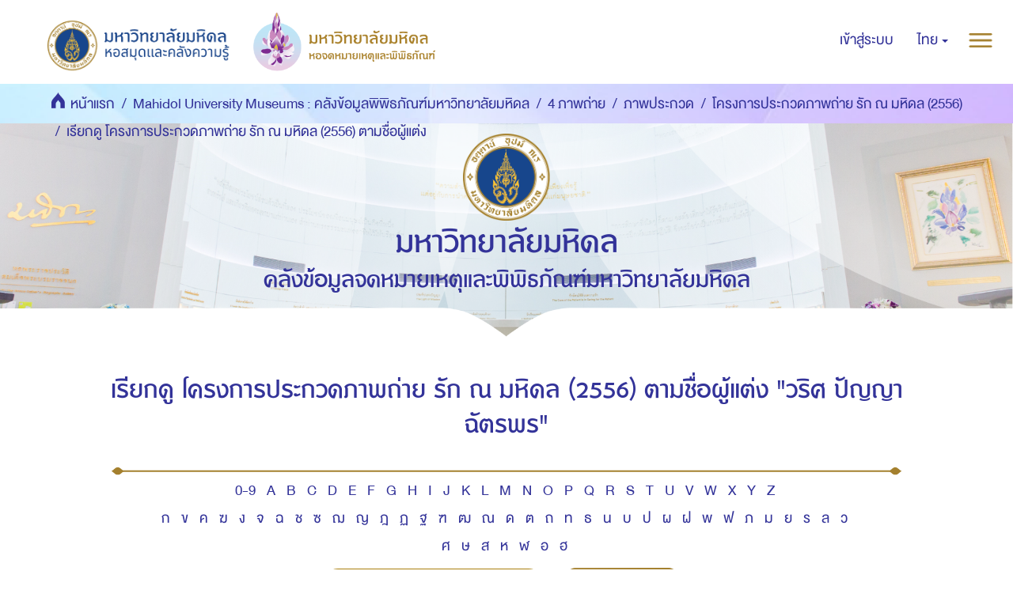

--- FILE ---
content_type: text/html;charset=utf-8
request_url: https://archive.li.mahidol.ac.th/handle/0280026809/2563/browse?type=author&value=%E0%B8%A7%E0%B8%A3%E0%B8%B4%E0%B8%A8+%E0%B8%9B%E0%B8%B1%E0%B8%8D%E0%B8%8D%E0%B8%B2%E0%B8%89%E0%B8%B1%E0%B8%95%E0%B8%A3%E0%B8%9E%E0%B8%A3
body_size: 7909
content:
<!DOCTYPE html>
            <!--[if lt IE 7]> <html class="no-js lt-ie9 lt-ie8 lt-ie7" lang="en"> <![endif]-->
            <!--[if IE 7]>    <html class="no-js lt-ie9 lt-ie8" lang="en"> <![endif]-->
            <!--[if IE 8]>    <html class="no-js lt-ie9" lang="en"> <![endif]-->
            <!--[if gt IE 8]><!--> <html class="no-js" lang="en"> <!--<![endif]-->
            <head><META http-equiv="Content-Type" content="text/html; charset=UTF-8">
<meta content="text/html; charset=UTF-8" http-equiv="Content-Type">
<meta content="IE=edge,chrome=1" http-equiv="X-UA-Compatible">
<meta content="width=device-width,initial-scale=1" name="viewport">
<meta content="Punsarn Asia" name="designer">
<meta content="Punsarn Asia" name="web_author">
<link rel="shortcut icon" href="/themes/Mali2-museum/images/favicon.ico">
<link rel="apple-touch-icon" href="/themes/Mali2-museum/images/apple-touch-icon.png">
<meta name="Generator" content="DSpace 5.10">
<link href="/themes/Mali2-museum//styles/custom/carousel/style.css" type="text/css" rel="stylesheet">
<link href="/themes/Mali2-museum//styles/custom/carousel/demo.css" type="text/css" rel="stylesheet">
<link href="/themes/Mali2-museum//styles/custom/carousel/reset.css" type="text/css" rel="stylesheet">
<link media="all" href="/themes/Mali2-museum//styles/custom/carousel/jquery.jscrollpane.css" type="text/css" rel="stylesheet">
<link media="all" href="/themes/Mali2-museum//styles/custom/slick-theme.css" type="text/css" rel="stylesheet">
<script src="https://ajax.googleapis.com/ajax/libs/jquery/1.6.2/jquery.min.js" type="text/javascript"></script>
<link href="/themes/Mali2-museum/styles/main.css" rel="stylesheet">
<link href="/themes/Mali2-museum/styles/custom/punsarn.css" rel="stylesheet">
<link href="/themes/Mali2-museum/styles/custom/tabs/animate.min.css" rel="stylesheet">
<link type="application/opensearchdescription+xml" rel="search" href="https://archive.li.mahidol.ac.th:443/open-search/description.xml" title="DSpace">
<script>
                //Clear default text of emty text areas on focus
                function tFocus(element)
                {
                if (element.value == ' '){element.value='';}
                }
                //Clear default text of emty text areas on submit
                function tSubmit(form)
                {
                var defaultedElements = document.getElementsByTagName("textarea");
                for (var i=0; i != defaultedElements.length; i++){
                if (defaultedElements[i].value == ' '){
                defaultedElements[i].value='';}}
                }
                //Disable pressing 'enter' key to submit a form (otherwise pressing 'enter' causes a submission to start over)
                function disableEnterKey(e)
                {
                var key;

                if(window.event)
                key = window.event.keyCode;     //Internet Explorer
                else
                key = e.which;     //Firefox and Netscape

                if(key == 13)  //if "Enter" pressed, then disable!
                return false;
                else
                return true;
                }
            </script><!--[if lt IE 9]>
                <script src="/themes/Mali2-museum/vendor/html5shiv/dist/html5shiv.js"> </script>
                <script src="/themes/Mali2-museum/vendor/respond/dest/respond.min.js"> </script>
                <![endif]--><script src="/themes/Mali2-museum/vendor/modernizr/modernizr.js"> </script>
<title>เรียกดู โครงการประกวดภาพถ่าย รัก ณ มหิดล (2556) ตามชื่อผู้แต่ง "วริศ ปัญญาฉัตรพร"</title>
<script src="/themes/Mali2-museum/scripts/custom/jwplayer/jwplayer.js" type="text/javascript"></script><script src="/themes/Mali2-museum/scripts/custom/jquery-ui.min.js"></script>
</head><body>
<style>
            #insertdata-1 { display: none; }
        </style>
<header>
<div class="trail-wrapper hidden-print">
<div class="row">
<div class="col-xs-12">
<div class="breadcrumb dropdown visible-xs visible-sm">
<a data-toggle="dropdown" class="dropdown-toggle" role="button" href="#" id="trail-dropdown-toggle">เรียกดู โครงการประกวดภาพถ่าย รัก ณ มหิดล (2556) ตามชื่อผู้แต่ง&nbsp;<b class="caret"></b></a>
<ul aria-labelledby="trail-dropdown-toggle" role="menu" class="dropdown-menu">
<li role="presentation">
<a role="menuitem" href="/"><img src="/themes/Mali2-museum//images/custom/mu-icons/icon-home.png" height="30" alt="home">&nbsp;
                        หน้าแรก</a>
</li>
<li role="presentation">
<a role="menuitem" href="/handle/0280026809/2">Mahidol University Museums : คลังข้อมูลพิพิธภัณฑ์มหาวิทยาลัยมหิดล</a>
</li>
<li role="presentation">
<a role="menuitem" href="/handle/0280026809/294">4 ภาพถ่าย</a>
</li>
<li role="presentation">
<a role="menuitem" href="/handle/0280026809/2562">ภาพประกวด</a>
</li>
<li role="presentation">
<a role="menuitem" href="/handle/0280026809/2563">โครงการประกวดภาพถ่าย รัก ณ มหิดล (2556)</a>
</li>
<li role="presentation" class="disabled">
<a href="#" role="menuitem">เรียกดู โครงการประกวดภาพถ่าย รัก ณ มหิดล (2556) ตามชื่อผู้แต่ง</a>
</li>
</ul>
</div>
<div class="navbar-brand hidden-xs hidden-sm" id="banner-header">
<div class="row">
<a href="https://www.li.mahidol.ac.th/"><img src="/themes/Mali2-museum/images/custom/mu-images/MU_WebGraphi_menu-01.png"></a><a href="https://museum.li.mahidol.ac.th"><img src="/themes/Mali2-museum/images/custom/mu-images/MU_WebGraphi_menu-02.png"></a>
</div>
</div>
<div role="navigation" class="navbar navbar-default navbar-static-top navbar-header-trial-wrapper ">
<div class="navbar-header">
<button data-toggle="offcanvas" class="navbar-toggle" type="button"><img src="/themes/Mali2-museum/images/custom/mu-icons/icon-more.png"></button>
<div class="navbar-header pull-right visible-xs hidden-sm hidden-md hidden-lg">
<ul class="nav nav-pills pull-right ">
<li class="dropdown" id="ds-language-selection-xs">
<button data-toggle="dropdown" class="dropdown-toggle navbar-toggle navbar-link" role="button" href="#" id="language-dropdown-toggle-xs"><b aria-hidden="true" class="visible-xs glyphicon glyphicon-globe"></b></button>
<ul data-no-collapse="true" aria-labelledby="language-dropdown-toggle-xs" role="menu" class="dropdown-menu pull-right">
<li role="presentation" class="disabled">
<a href="?type=author&value=%E0%B8%A7%E0%B8%A3%E0%B8%B4%E0%B8%A8+%E0%B8%9B%E0%B8%B1%E0%B8%8D%E0%B8%8D%E0%B8%B2%E0%B8%89%E0%B8%B1%E0%B8%95%E0%B8%A3%E0%B8%9E%E0%B8%A3&locale-attribute=th">ไทย</a>
</li>
<li role="presentation">
<a href="?type=author&value=%E0%B8%A7%E0%B8%A3%E0%B8%B4%E0%B8%A8+%E0%B8%9B%E0%B8%B1%E0%B8%8D%E0%B8%8D%E0%B8%B2%E0%B8%89%E0%B8%B1%E0%B8%95%E0%B8%A3%E0%B8%9E%E0%B8%A3&locale-attribute=en">English</a>
</li>
</ul>
</li>
<li>
<form method="get" action="/login" style="display: inline">
<button class="navbar-toggle navbar-link"><b aria-hidden="true" class="visible-xs glyphicon glyphicon-user"></b></button>
</form>
</li>
</ul>
</div>
</div>
<div class="navbar-header navbar-header-trial pull-right hidden-xs">
<ul class="nav navbar-nav pull-left">
<li>
<a href="/login"><span class="hidden-xs">เข้าสู่ระบบ</span></a>
</li>
</ul>
<ul class="nav navbar-nav pull-left">
<li class="dropdown" id="ds-language-selection">
<a data-toggle="dropdown" class="dropdown-toggle" role="button" href="#" id="language-dropdown-toggle"><span class="hidden-xs">ไทย&nbsp;<b class="caret"></b></span></a>
<ul data-no-collapse="true" aria-labelledby="language-dropdown-toggle" role="menu" class="dropdown-menu pull-right">
<li role="presentation" class="disabled">
<a href="?type=author&value=%E0%B8%A7%E0%B8%A3%E0%B8%B4%E0%B8%A8+%E0%B8%9B%E0%B8%B1%E0%B8%8D%E0%B8%8D%E0%B8%B2%E0%B8%89%E0%B8%B1%E0%B8%95%E0%B8%A3%E0%B8%9E%E0%B8%A3&locale-attribute=th">ไทย</a>
</li>
<li role="presentation">
<a href="?type=author&value=%E0%B8%A7%E0%B8%A3%E0%B8%B4%E0%B8%A8+%E0%B8%9B%E0%B8%B1%E0%B8%8D%E0%B8%8D%E0%B8%B2%E0%B8%89%E0%B8%B1%E0%B8%95%E0%B8%A3%E0%B8%9E%E0%B8%A3&locale-attribute=en">English</a>
</li>
</ul>
</li>
</ul>
<button type="button" class="navbar-toggle visible-xs visible-sm visible-md visible-lg" data-toggle="offcanvas"><img src="/themes/Mali2-museum/images/custom/mu-icons/icon-more.png"></button>
</div>
</div>
</div>
</div>
</div>
<div role="navigation" class="navbar navbar-default navbar-static-top navbar-header-banner hidden-xs hidden-sm">
<div class="navbar-header">
<ul class="breadcrumb">
<li>
<img src="/themes/Mali2-museum//images/custom/mu-icons/icon-home.png" height="30" alt="home">&nbsp;
            <a href="/">หน้าแรก</a>
</li>
<li>
<a href="/handle/0280026809/2">Mahidol University Museums : คลังข้อมูลพิพิธภัณฑ์มหาวิทยาลัยมหิดล</a>
</li>
<li>
<a href="/handle/0280026809/294">4 ภาพถ่าย</a>
</li>
<li>
<a href="/handle/0280026809/2562">ภาพประกวด</a>
</li>
<li>
<a href="/handle/0280026809/2563">โครงการประกวดภาพถ่าย รัก ณ มหิดล (2556)</a>
</li>
<li class="active">เรียกดู โครงการประกวดภาพถ่าย รัก ณ มหิดล (2556) ตามชื่อผู้แต่ง</li>
</ul>
</div>
</div>
<div class="bg-search">
<div class="row center">
<a class="navbar-brand" id="banner-header2" href="https://mahidol.ac.th/"><img src="/themes/Mali2-museum/images/custom/mu-images/Logo-MU.png" height="110" width="110"></a>
</div>
<div class="row center">
<h1 class="visibility" id="header-title-th-homepage">มหาวิทยาลัยมหิดล</h1>
</div>
<div class="row center">
<h2 class="visibility" id="header-title-en-homepage">คลังข้อมูลจดหมายเหตุและพิพิธภัณฑ์มหาวิทยาลัยมหิดล</h2>
</div>
<div id="insertdata-1" class="row center"></div>
<div id="insertdata-2" class="row center"></div>
<div id="insertdata-3" class="row center"></div>
<div id="insertdata-4" class="row center"></div>
</div>
</header>
<div class="hidden" id="no-js-warning-wrapper">
<div id="no-js-warning">
<div class="notice failure">JavaScript is disabled for your browser. Some features of this site may not work without it.</div>
</div>
</div>
<div class="container" id="main-container">
<div class="row">
<div class="horizontal-slider clearfix">
<div class="col-xs-12 col-sm-12 col-md-9 main-content">
<div>
<h2 class="ds-div-head page-header first-page-header">เรียกดู โครงการประกวดภาพถ่าย รัก ณ มหิดล (2556) ตามชื่อผู้แต่ง "วริศ ปัญญาฉัตรพร"</h2>
<div id="aspect_artifactbrowser_ConfigurableBrowse_div_browse-by-author" class="ds-static-div primary">
<div class="ds-static-div browse-navigation-wrapper hidden-print">
<form id="aspect_artifactbrowser_ConfigurableBrowse_div_browse-navigation" class="ds-interactive-div secondary navigation" action="browse" method="post" onsubmit="javascript:tSubmit(this);">
<div class="ds-static-div row">
<div class="ds-static-div col-xs-12 col-sm-12">
<select class="ds-select-field form-control alphabet-select visible-xs alphabet-select visible-xs" name=""><option value="browse?rpp=20&amp;etal=-1&amp;sort_by=-1&amp;type=author&amp;starts_with=0&amp;order=ASC">0-9</option><option value="browse?rpp=20&amp;etal=-1&amp;sort_by=-1&amp;type=author&amp;starts_with=A&amp;order=ASC">A</option><option value="browse?rpp=20&amp;etal=-1&amp;sort_by=-1&amp;type=author&amp;starts_with=B&amp;order=ASC">B</option><option value="browse?rpp=20&amp;etal=-1&amp;sort_by=-1&amp;type=author&amp;starts_with=C&amp;order=ASC">C</option><option value="browse?rpp=20&amp;etal=-1&amp;sort_by=-1&amp;type=author&amp;starts_with=D&amp;order=ASC">D</option><option value="browse?rpp=20&amp;etal=-1&amp;sort_by=-1&amp;type=author&amp;starts_with=E&amp;order=ASC">E</option><option value="browse?rpp=20&amp;etal=-1&amp;sort_by=-1&amp;type=author&amp;starts_with=F&amp;order=ASC">F</option><option value="browse?rpp=20&amp;etal=-1&amp;sort_by=-1&amp;type=author&amp;starts_with=G&amp;order=ASC">G</option><option value="browse?rpp=20&amp;etal=-1&amp;sort_by=-1&amp;type=author&amp;starts_with=H&amp;order=ASC">H</option><option value="browse?rpp=20&amp;etal=-1&amp;sort_by=-1&amp;type=author&amp;starts_with=I&amp;order=ASC">I</option><option value="browse?rpp=20&amp;etal=-1&amp;sort_by=-1&amp;type=author&amp;starts_with=J&amp;order=ASC">J</option><option value="browse?rpp=20&amp;etal=-1&amp;sort_by=-1&amp;type=author&amp;starts_with=K&amp;order=ASC">K</option><option value="browse?rpp=20&amp;etal=-1&amp;sort_by=-1&amp;type=author&amp;starts_with=L&amp;order=ASC">L</option><option value="browse?rpp=20&amp;etal=-1&amp;sort_by=-1&amp;type=author&amp;starts_with=M&amp;order=ASC">M</option><option value="browse?rpp=20&amp;etal=-1&amp;sort_by=-1&amp;type=author&amp;starts_with=N&amp;order=ASC">N</option><option value="browse?rpp=20&amp;etal=-1&amp;sort_by=-1&amp;type=author&amp;starts_with=O&amp;order=ASC">O</option><option value="browse?rpp=20&amp;etal=-1&amp;sort_by=-1&amp;type=author&amp;starts_with=P&amp;order=ASC">P</option><option value="browse?rpp=20&amp;etal=-1&amp;sort_by=-1&amp;type=author&amp;starts_with=Q&amp;order=ASC">Q</option><option value="browse?rpp=20&amp;etal=-1&amp;sort_by=-1&amp;type=author&amp;starts_with=R&amp;order=ASC">R</option><option value="browse?rpp=20&amp;etal=-1&amp;sort_by=-1&amp;type=author&amp;starts_with=S&amp;order=ASC">S</option><option value="browse?rpp=20&amp;etal=-1&amp;sort_by=-1&amp;type=author&amp;starts_with=T&amp;order=ASC">T</option><option value="browse?rpp=20&amp;etal=-1&amp;sort_by=-1&amp;type=author&amp;starts_with=U&amp;order=ASC">U</option><option value="browse?rpp=20&amp;etal=-1&amp;sort_by=-1&amp;type=author&amp;starts_with=V&amp;order=ASC">V</option><option value="browse?rpp=20&amp;etal=-1&amp;sort_by=-1&amp;type=author&amp;starts_with=W&amp;order=ASC">W</option><option value="browse?rpp=20&amp;etal=-1&amp;sort_by=-1&amp;type=author&amp;starts_with=X&amp;order=ASC">X</option><option value="browse?rpp=20&amp;etal=-1&amp;sort_by=-1&amp;type=author&amp;starts_with=Y&amp;order=ASC">Y</option><option value="browse?rpp=20&amp;etal=-1&amp;sort_by=-1&amp;type=author&amp;starts_with=Z&amp;order=ASC">Z</option><option value="browse?rpp=20&amp;etal=-1&amp;sort_by=-1&amp;type=author&amp;starts_with=ก&amp;order=ASC">ก</option><option value="browse?rpp=20&amp;etal=-1&amp;sort_by=-1&amp;type=author&amp;starts_with=ข&amp;order=ASC">ข</option><option value="browse?rpp=20&amp;etal=-1&amp;sort_by=-1&amp;type=author&amp;starts_with=ค&amp;order=ASC">ค</option><option value="browse?rpp=20&amp;etal=-1&amp;sort_by=-1&amp;type=author&amp;starts_with=ฆ&amp;order=ASC">ฆ</option><option value="browse?rpp=20&amp;etal=-1&amp;sort_by=-1&amp;type=author&amp;starts_with=ง&amp;order=ASC">ง</option><option value="browse?rpp=20&amp;etal=-1&amp;sort_by=-1&amp;type=author&amp;starts_with=จ&amp;order=ASC">จ</option><option value="browse?rpp=20&amp;etal=-1&amp;sort_by=-1&amp;type=author&amp;starts_with=ฉ&amp;order=ASC">ฉ</option><option value="browse?rpp=20&amp;etal=-1&amp;sort_by=-1&amp;type=author&amp;starts_with=ช&amp;order=ASC">ช</option><option value="browse?rpp=20&amp;etal=-1&amp;sort_by=-1&amp;type=author&amp;starts_with=ซ&amp;order=ASC">ซ</option><option value="browse?rpp=20&amp;etal=-1&amp;sort_by=-1&amp;type=author&amp;starts_with=ฌ&amp;order=ASC">ฌ</option><option value="browse?rpp=20&amp;etal=-1&amp;sort_by=-1&amp;type=author&amp;starts_with=ญ&amp;order=ASC">ญ</option><option value="browse?rpp=20&amp;etal=-1&amp;sort_by=-1&amp;type=author&amp;starts_with=ฎ&amp;order=ASC">ฎ</option><option value="browse?rpp=20&amp;etal=-1&amp;sort_by=-1&amp;type=author&amp;starts_with=ฏ&amp;order=ASC">ฏ</option><option value="browse?rpp=20&amp;etal=-1&amp;sort_by=-1&amp;type=author&amp;starts_with=ฐ&amp;order=ASC">ฐ</option><option value="browse?rpp=20&amp;etal=-1&amp;sort_by=-1&amp;type=author&amp;starts_with=ฑ&amp;order=ASC">ฑ</option><option value="browse?rpp=20&amp;etal=-1&amp;sort_by=-1&amp;type=author&amp;starts_with=ฒ&amp;order=ASC">ฒ</option><option value="browse?rpp=20&amp;etal=-1&amp;sort_by=-1&amp;type=author&amp;starts_with=ณ&amp;order=ASC">ณ</option><option value="browse?rpp=20&amp;etal=-1&amp;sort_by=-1&amp;type=author&amp;starts_with=ด&amp;order=ASC">ด</option><option value="browse?rpp=20&amp;etal=-1&amp;sort_by=-1&amp;type=author&amp;starts_with=ต&amp;order=ASC">ต</option><option value="browse?rpp=20&amp;etal=-1&amp;sort_by=-1&amp;type=author&amp;starts_with=ถ&amp;order=ASC">ถ</option><option value="browse?rpp=20&amp;etal=-1&amp;sort_by=-1&amp;type=author&amp;starts_with=ท&amp;order=ASC">ท</option><option value="browse?rpp=20&amp;etal=-1&amp;sort_by=-1&amp;type=author&amp;starts_with=ธ&amp;order=ASC">ธ</option><option value="browse?rpp=20&amp;etal=-1&amp;sort_by=-1&amp;type=author&amp;starts_with=น&amp;order=ASC">น</option><option value="browse?rpp=20&amp;etal=-1&amp;sort_by=-1&amp;type=author&amp;starts_with=บ&amp;order=ASC">บ</option><option value="browse?rpp=20&amp;etal=-1&amp;sort_by=-1&amp;type=author&amp;starts_with=ป&amp;order=ASC">ป</option><option value="browse?rpp=20&amp;etal=-1&amp;sort_by=-1&amp;type=author&amp;starts_with=ผ&amp;order=ASC">ผ</option><option value="browse?rpp=20&amp;etal=-1&amp;sort_by=-1&amp;type=author&amp;starts_with=ฝ&amp;order=ASC">ฝ</option><option value="browse?rpp=20&amp;etal=-1&amp;sort_by=-1&amp;type=author&amp;starts_with=พ&amp;order=ASC">พ</option><option value="browse?rpp=20&amp;etal=-1&amp;sort_by=-1&amp;type=author&amp;starts_with=ฟ&amp;order=ASC">ฟ</option><option value="browse?rpp=20&amp;etal=-1&amp;sort_by=-1&amp;type=author&amp;starts_with=ภ&amp;order=ASC">ภ</option><option value="browse?rpp=20&amp;etal=-1&amp;sort_by=-1&amp;type=author&amp;starts_with=ม&amp;order=ASC">ม</option><option value="browse?rpp=20&amp;etal=-1&amp;sort_by=-1&amp;type=author&amp;starts_with=ย&amp;order=ASC">ย</option><option value="browse?rpp=20&amp;etal=-1&amp;sort_by=-1&amp;type=author&amp;starts_with=ร&amp;order=ASC">ร</option><option value="browse?rpp=20&amp;etal=-1&amp;sort_by=-1&amp;type=author&amp;starts_with=ล&amp;order=ASC">ล</option><option value="browse?rpp=20&amp;etal=-1&amp;sort_by=-1&amp;type=author&amp;starts_with=ว&amp;order=ASC">ว</option><option value="browse?rpp=20&amp;etal=-1&amp;sort_by=-1&amp;type=author&amp;starts_with=ศ&amp;order=ASC">ศ</option><option value="browse?rpp=20&amp;etal=-1&amp;sort_by=-1&amp;type=author&amp;starts_with=ษ&amp;order=ASC">ษ</option><option value="browse?rpp=20&amp;etal=-1&amp;sort_by=-1&amp;type=author&amp;starts_with=ส&amp;order=ASC">ส</option><option value="browse?rpp=20&amp;etal=-1&amp;sort_by=-1&amp;type=author&amp;starts_with=ห&amp;order=ASC">ห</option><option value="browse?rpp=20&amp;etal=-1&amp;sort_by=-1&amp;type=author&amp;starts_with=ฬ&amp;order=ASC">ฬ</option><option value="browse?rpp=20&amp;etal=-1&amp;sort_by=-1&amp;type=author&amp;starts_with=อ&amp;order=ASC">อ</option><option value="browse?rpp=20&amp;etal=-1&amp;sort_by=-1&amp;type=author&amp;starts_with=ฮ&amp;order=ASC">ฮ</option></select>
<div class="row">
<img src="/themes/Mali2-museum/images/custom/mu-icons/line-center.svg"></div>
<br>
<ul id="aspect_artifactbrowser_ConfigurableBrowse_list_jump-list" class="ds-simple-list alphabet list-inline hidden-xs">
<li class="ds-simple-list-item">
<a href="browse?rpp=20&etal=-1&sort_by=-1&type=author&starts_with=0&order=ASC">0-9</a>
</li>
<li class="ds-simple-list-item">
<a href="browse?rpp=20&etal=-1&sort_by=-1&type=author&starts_with=A&order=ASC">A</a>
</li>
<li class="ds-simple-list-item">
<a href="browse?rpp=20&etal=-1&sort_by=-1&type=author&starts_with=B&order=ASC">B</a>
</li>
<li class="ds-simple-list-item">
<a href="browse?rpp=20&etal=-1&sort_by=-1&type=author&starts_with=C&order=ASC">C</a>
</li>
<li class="ds-simple-list-item">
<a href="browse?rpp=20&etal=-1&sort_by=-1&type=author&starts_with=D&order=ASC">D</a>
</li>
<li class="ds-simple-list-item">
<a href="browse?rpp=20&etal=-1&sort_by=-1&type=author&starts_with=E&order=ASC">E</a>
</li>
<li class="ds-simple-list-item">
<a href="browse?rpp=20&etal=-1&sort_by=-1&type=author&starts_with=F&order=ASC">F</a>
</li>
<li class="ds-simple-list-item">
<a href="browse?rpp=20&etal=-1&sort_by=-1&type=author&starts_with=G&order=ASC">G</a>
</li>
<li class="ds-simple-list-item">
<a href="browse?rpp=20&etal=-1&sort_by=-1&type=author&starts_with=H&order=ASC">H</a>
</li>
<li class="ds-simple-list-item">
<a href="browse?rpp=20&etal=-1&sort_by=-1&type=author&starts_with=I&order=ASC">I</a>
</li>
<li class="ds-simple-list-item">
<a href="browse?rpp=20&etal=-1&sort_by=-1&type=author&starts_with=J&order=ASC">J</a>
</li>
<li class="ds-simple-list-item">
<a href="browse?rpp=20&etal=-1&sort_by=-1&type=author&starts_with=K&order=ASC">K</a>
</li>
<li class="ds-simple-list-item">
<a href="browse?rpp=20&etal=-1&sort_by=-1&type=author&starts_with=L&order=ASC">L</a>
</li>
<li class="ds-simple-list-item">
<a href="browse?rpp=20&etal=-1&sort_by=-1&type=author&starts_with=M&order=ASC">M</a>
</li>
<li class="ds-simple-list-item">
<a href="browse?rpp=20&etal=-1&sort_by=-1&type=author&starts_with=N&order=ASC">N</a>
</li>
<li class="ds-simple-list-item">
<a href="browse?rpp=20&etal=-1&sort_by=-1&type=author&starts_with=O&order=ASC">O</a>
</li>
<li class="ds-simple-list-item">
<a href="browse?rpp=20&etal=-1&sort_by=-1&type=author&starts_with=P&order=ASC">P</a>
</li>
<li class="ds-simple-list-item">
<a href="browse?rpp=20&etal=-1&sort_by=-1&type=author&starts_with=Q&order=ASC">Q</a>
</li>
<li class="ds-simple-list-item">
<a href="browse?rpp=20&etal=-1&sort_by=-1&type=author&starts_with=R&order=ASC">R</a>
</li>
<li class="ds-simple-list-item">
<a href="browse?rpp=20&etal=-1&sort_by=-1&type=author&starts_with=S&order=ASC">S</a>
</li>
<li class="ds-simple-list-item">
<a href="browse?rpp=20&etal=-1&sort_by=-1&type=author&starts_with=T&order=ASC">T</a>
</li>
<li class="ds-simple-list-item">
<a href="browse?rpp=20&etal=-1&sort_by=-1&type=author&starts_with=U&order=ASC">U</a>
</li>
<li class="ds-simple-list-item">
<a href="browse?rpp=20&etal=-1&sort_by=-1&type=author&starts_with=V&order=ASC">V</a>
</li>
<li class="ds-simple-list-item">
<a href="browse?rpp=20&etal=-1&sort_by=-1&type=author&starts_with=W&order=ASC">W</a>
</li>
<li class="ds-simple-list-item">
<a href="browse?rpp=20&etal=-1&sort_by=-1&type=author&starts_with=X&order=ASC">X</a>
</li>
<li class="ds-simple-list-item">
<a href="browse?rpp=20&etal=-1&sort_by=-1&type=author&starts_with=Y&order=ASC">Y</a>
</li>
<li class="ds-simple-list-item">
<a href="browse?rpp=20&etal=-1&sort_by=-1&type=author&starts_with=Z&order=ASC">Z</a>
</li>
<div class="hylib-thai-browse">
<li>
<a class="" href="browse?rpp=20&order=ASC&sort_by=-1&etal=-1&type=author&starts_with=%E0%B8%81">ก</a>
</li>
<li>
<a class="" href="browse?rpp=20&order=ASC&sort_by=-1&etal=-1&type=author&starts_with=%E0%B8%82">ข</a>
</li>
<li>
<a class="" href="browse?rpp=20&order=ASC&sort_by=-1&etal=-1&type=author&starts_with=%E0%B8%84">ค</a>
</li>
<li>
<a class="" href="browse?rpp=20&order=ASC&sort_by=-1&etal=-1&type=author&starts_with=%E0%B8%86">ฆ</a>
</li>
<li>
<a class="" href="browse?rpp=20&order=ASC&sort_by=-1&etal=-1&type=author&starts_with=%E0%B8%87">ง</a>
</li>
<li>
<a class="" href="browse?rpp=20&order=ASC&sort_by=-1&etal=-1&type=author&starts_with=%E0%B8%88">จ</a>
</li>
<li>
<a class="" href="browse?rpp=20&order=ASC&sort_by=-1&etal=-1&type=author&starts_with=%E0%B8%89">ฉ</a>
</li>
<li>
<a class="" href="browse?rpp=20&order=ASC&sort_by=-1&etal=-1&type=author&starts_with=%E0%B8%8A">ช</a>
</li>
<li>
<a class="" href="browse?rpp=20&order=ASC&sort_by=-1&etal=-1&type=author&starts_with=%E0%B8%8B">ซ</a>
</li>
<li>
<a class="" href="browse?rpp=20&order=ASC&sort_by=-1&etal=-1&type=author&starts_with=%E0%B8%8C">ฌ</a>
</li>
<li>
<a class="" href="browse?rpp=20&order=ASC&sort_by=-1&etal=-1&type=author&starts_with=%E0%B8%8D">ญ</a>
</li>
<li>
<a class="" href="browse?rpp=20&order=ASC&sort_by=-1&etal=-1&type=author&starts_with=%E0%B8%8E">ฎ</a>
</li>
<li>
<a class="" href="browse?rpp=20&order=ASC&sort_by=-1&etal=-1&type=author&starts_with=%E0%B8%8F">ฏ</a>
</li>
<li>
<a class="" href="browse?rpp=20&order=ASC&sort_by=-1&etal=-1&type=author&starts_with=%E0%B8%90">ฐ</a>
</li>
<li>
<a class="" href="browse?rpp=20&order=ASC&sort_by=-1&etal=-1&type=author&starts_with=%E0%B8%91">ฑ</a>
</li>
<li>
<a class="" href="browse?rpp=20&order=ASC&sort_by=-1&etal=-1&type=author&starts_with=%E0%B8%92">ฒ</a>
</li>
<li>
<a class="" href="browse?rpp=20&order=ASC&sort_by=-1&etal=-1&type=author&starts_with=%E0%B8%93">ณ</a>
</li>
<li>
<a class="" href="browse?rpp=20&order=ASC&sort_by=-1&etal=-1&type=author&starts_with=%E0%B8%94">ด</a>
</li>
<li>
<a class="" href="browse?rpp=20&order=ASC&sort_by=-1&etal=-1&type=author&starts_with=%E0%B8%95">ต</a>
</li>
<li>
<a class="" href="browse?rpp=20&order=ASC&sort_by=-1&etal=-1&type=author&starts_with=%E0%B8%96">ถ</a>
</li>
<li>
<a class="" href="browse?rpp=20&order=ASC&sort_by=-1&etal=-1&type=author&starts_with=%E0%B8%97">ท</a>
</li>
<li>
<a class="" href="browse?rpp=20&order=ASC&sort_by=-1&etal=-1&type=author&starts_with=%E0%B8%98">ธ</a>
</li>
<li>
<a class="" href="browse?rpp=20&order=ASC&sort_by=-1&etal=-1&type=author&starts_with=%E0%B8%99">น</a>
</li>
<li>
<a class="" href="browse?rpp=20&order=ASC&sort_by=-1&etal=-1&type=author&starts_with=%E0%B8%9A">บ</a>
</li>
<li>
<a class="" href="browse?rpp=20&order=ASC&sort_by=-1&etal=-1&type=author&starts_with=%E0%B8%9B">ป</a>
</li>
<li>
<a class="" href="browse?rpp=20&order=ASC&sort_by=-1&etal=-1&type=author&starts_with=%E0%B8%9C">ผ</a>
</li>
<li>
<a class="" href="browse?rpp=20&order=ASC&sort_by=-1&etal=-1&type=author&starts_with=%E0%B8%9D">ฝ</a>
</li>
<li>
<a class="" href="browse?rpp=20&order=ASC&sort_by=-1&etal=-1&type=author&starts_with=%E0%B8%9E">พ</a>
</li>
<li>
<a class="" href="browse?rpp=20&order=ASC&sort_by=-1&etal=-1&type=author&starts_with=%E0%B8%9F">ฟ</a>
</li>
<li>
<a class="" href="browse?rpp=20&order=ASC&sort_by=-1&etal=-1&type=author&starts_with=%E0%B8%A0">ภ</a>
</li>
<li>
<a class="" href="browse?rpp=20&order=ASC&sort_by=-1&etal=-1&type=author&starts_with=%E0%B8%A1">ม</a>
</li>
<li>
<a class="" href="browse?rpp=20&order=ASC&sort_by=-1&etal=-1&type=author&starts_with=%E0%B8%A2">ย</a>
</li>
<li>
<a class="" href="browse?rpp=20&order=ASC&sort_by=-1&etal=-1&type=author&starts_with=%E0%B8%A3">ร</a>
</li>
<li>
<a class="" href="browse?rpp=20&order=ASC&sort_by=-1&etal=-1&type=author&starts_with=%E0%B8%A5">ล</a>
</li>
<li>
<a class="" href="browse?rpp=20&order=ASC&sort_by=-1&etal=-1&type=author&starts_with=%E0%B8%A7">ว</a>
</li>
<li>
<a class="" href="browse?rpp=20&order=ASC&sort_by=-1&etal=-1&type=author&starts_with=%E0%B8%A8">ศ</a>
</li>
<li>
<a class="" href="browse?rpp=20&order=ASC&sort_by=-1&etal=-1&type=author&starts_with=%E0%B8%A9">ษ</a>
</li>
<li>
<a class="" href="browse?rpp=20&order=ASC&sort_by=-1&etal=-1&type=author&starts_with=%E0%B8%AA">ส</a>
</li>
<li>
<a class="" href="browse?rpp=20&order=ASC&sort_by=-1&etal=-1&type=author&starts_with=%E0%B8%AB">ห</a>
</li>
<li>
<a class="" href="browse?rpp=20&order=ASC&sort_by=-1&etal=-1&type=author&starts_with=%E0%B8%AC">ฬ</a>
</li>
<li>
<a class="" href="browse?rpp=20&order=ASC&sort_by=-1&etal=-1&type=author&starts_with=%E0%B8%AD">อ</a>
</li>
<li>
<a class="" href="browse?rpp=20&order=ASC&sort_by=-1&etal=-1&type=author&starts_with=%E0%B8%AE">ฮ</a>
</li>
</div>
</ul>
</div>
<div class="ds-static-div col-xs-12 col-sm-12">
<p id="aspect_artifactbrowser_ConfigurableBrowse_p_hidden-fields" class="ds-paragraph hidden">
<input id="aspect_artifactbrowser_ConfigurableBrowse_field_rpp" class="ds-hidden-field form-control" name="rpp" type="hidden" value="20"><input id="aspect_artifactbrowser_ConfigurableBrowse_field_sort_by" class="ds-hidden-field form-control" name="sort_by" type="hidden" value="-1"><input id="aspect_artifactbrowser_ConfigurableBrowse_field_type" class="ds-hidden-field form-control" name="type" type="hidden" value="author"><input id="aspect_artifactbrowser_ConfigurableBrowse_field_value" class="ds-hidden-field form-control" name="value" type="hidden" value="วริศ ปัญญาฉัตรพร"><input id="aspect_artifactbrowser_ConfigurableBrowse_field_etal" class="ds-hidden-field form-control" name="etal" type="hidden" value="-1"><input id="aspect_artifactbrowser_ConfigurableBrowse_field_order" class="ds-hidden-field form-control" name="order" type="hidden" value="ASC">
</p>
<div class="row">
<div class="col-xs-12 col-sm-6">
<p class="input-group">
<style>
            #main-container > div > div > div.col-xs-12.col-sm-12.col-md-9.main-content > div:nth-child(1) > h3 { display: none; }
        </style>
<input id="aspect_artifactbrowser_ConfigurableBrowse_field_starts_with" class="ds-text-field form-control" placeholder="หรือใส่ตัวอักษรขึ้นต้นของชื่อเรื่อง:" name="starts_with" type="text" value="" title="เรียกดูรายการที่ขึ้นต้นด้วยตัวอักษรเหล่านี้"><span class="input-group-btn"><button id="aspect_artifactbrowser_ConfigurableBrowse_field_submit" class="ds-button-field btn btn-default" name="submit" type="submit">ค้นหา</button></span>
</p>
</div>
</div>
</div>
</div>
</form>
</div>
<form id="aspect_artifactbrowser_ConfigurableBrowse_div_browse-controls" class="ds-interactive-div browse controls hidden" action="browse" method="post" onsubmit="javascript:tSubmit(this);">
<p class="ds-paragraph">
<input id="aspect_artifactbrowser_ConfigurableBrowse_field_type" class="ds-hidden-field form-control" name="type" type="hidden" value="author">
</p>
<p class="ds-paragraph">
<input id="aspect_artifactbrowser_ConfigurableBrowse_field_value" class="ds-hidden-field form-control" name="value" type="hidden" value="วริศ ปัญญาฉัตรพร">
</p>
<p class="ds-paragraph"> เรียงลำดับตาม: </p>
<p class="ds-paragraph">
<select id="aspect_artifactbrowser_ConfigurableBrowse_field_sort_by" class="ds-select-field form-control" name="sort_by"><option value="1">ชื่อเรื่อง</option><option value="2">วันที่เผยแพร่</option><option value="3">วันที่ป้อนข้อมูล</option></select>
</p>
<p class="ds-paragraph"> ลำดับ: </p>
<p class="ds-paragraph">
<select id="aspect_artifactbrowser_ConfigurableBrowse_field_order" class="ds-select-field form-control" name="order"><option value="ASC" selected>เรียงลำดับจากหน้าไปหลัง</option><option value="DESC">เรียงลำดับจากหลังมาหน้า</option></select>
</p>
<p class="ds-paragraph"> ผลการค้นหา: </p>
<p class="ds-paragraph">
<select id="aspect_artifactbrowser_ConfigurableBrowse_field_rpp" class="ds-select-field form-control" name="rpp"><option value="5">5</option><option value="10">10</option><option value="20" selected>20</option><option value="40">40</option><option value="60">60</option><option value="80">80</option><option value="100">100</option></select>
</p>
<p class="ds-paragraph">
<button id="aspect_artifactbrowser_ConfigurableBrowse_field_update" class="ds-button-field btn btn-default" name="update" type="submit">ปรับปรุง</button>
</p>
</form>
<div class="pagination-simple clearfix top">
<div class="row">
<div class="col-xs-12">
<p class="pagination-info">แสดงรายการ 1-10 จากทั้งหมด 10</p>
</div>
<div class="col-xs-12">
<div class="btn-group sort-options-menu pull-right">
<button data-toggle="dropdown" class="btn btn-default dropdown-toggle"><img aria-hidden="true" class="img-con" src="/themes/Mali2-museum/images/custom/mu-icons/icon-setting.png"></button>
<ul role="menu" class="dropdown-menu pull-right">
<li class="dropdown-header"></li>
<li>
<a data-name="sort_by" data-returnvalue="1" href="#"><span aria-hidden="true" class="glyphicon glyphicon-ok btn-xs invisible"></span>ชื่อเรื่อง</a>
</li>
<li>
<a data-name="sort_by" data-returnvalue="2" href="#"><span aria-hidden="true" class="glyphicon glyphicon-ok btn-xs invisible"></span>วันที่เผยแพร่</a>
</li>
<li>
<a data-name="sort_by" data-returnvalue="3" href="#"><span aria-hidden="true" class="glyphicon glyphicon-ok btn-xs invisible"></span>วันที่ป้อนข้อมูล</a>
</li>
<li class="divider"></li>
<li class="dropdown-header"></li>
<li>
<a data-name="order" data-returnvalue="ASC" href="#"><span aria-hidden="true" class="glyphicon glyphicon-ok btn-xs active"></span>เรียงลำดับจากหน้าไปหลัง</a>
</li>
<li>
<a data-name="order" data-returnvalue="DESC" href="#"><span aria-hidden="true" class="glyphicon glyphicon-ok btn-xs invisible"></span>เรียงลำดับจากหลังมาหน้า</a>
</li>
<li class="divider"></li>
<li class="dropdown-header"></li>
<li>
<a data-name="rpp" data-returnvalue="5" href="#"><span aria-hidden="true" class="glyphicon glyphicon-ok btn-xs invisible"></span>5</a>
</li>
<li>
<a data-name="rpp" data-returnvalue="10" href="#"><span aria-hidden="true" class="glyphicon glyphicon-ok btn-xs invisible"></span>10</a>
</li>
<li>
<a data-name="rpp" data-returnvalue="20" href="#"><span aria-hidden="true" class="glyphicon glyphicon-ok btn-xs active"></span>20</a>
</li>
<li>
<a data-name="rpp" data-returnvalue="40" href="#"><span aria-hidden="true" class="glyphicon glyphicon-ok btn-xs invisible"></span>40</a>
</li>
<li>
<a data-name="rpp" data-returnvalue="60" href="#"><span aria-hidden="true" class="glyphicon glyphicon-ok btn-xs invisible"></span>60</a>
</li>
<li>
<a data-name="rpp" data-returnvalue="80" href="#"><span aria-hidden="true" class="glyphicon glyphicon-ok btn-xs invisible"></span>80</a>
</li>
<li>
<a data-name="rpp" data-returnvalue="100" href="#"><span aria-hidden="true" class="glyphicon glyphicon-ok btn-xs invisible"></span>100</a>
</li>
</ul>
</div>
</div>
</div>
</div>
<ul class="ds-artifact-list list-unstyled"></ul>
<div id="aspect_artifactbrowser_ConfigurableBrowse_div_browse-by-author-results" class="ds-static-div primary">
<ul class="ds-artifact-list list-unstyled">
<!-- External Metadata URL: cocoon://metadata/handle/0280026809/2891/mets.xml?sections=dmdSec,fileSec&fileGrpTypes=THUMBNAIL-->
<li class="ds-artifact-item odd">
<div class="thumb-artifact-wrapper ">
<table class="item-browse">
<tr>
<td>
<div style="width: 200px;" class="thumbnail-wrapper">
<div class="artifact-preview">
<a href="/handle/0280026809/2891" class="image-link"><img alt="Thumbnail" src="/bitstream/handle/0280026809/2891/C4.S1.2556.92.MUARMS.jpg.jpg?sequence=3&isAllowed=y"></a>
</div>
</div>
</td><td>
<div class="artifact-description">
<h4 class="artifact-title">
<a href="/handle/0280026809/2891">จักก้า</a><span class="Z3988" title="ctx_ver=Z39.88-2004&amp;rft_val_fmt=info%3Aofi%2Ffmt%3Akev%3Amtx%3Adc&amp;rft_id=https%3A%2F%2Farchive.li.mahidol.ac.th%2Fhandle%2F0280026809%2F2891&amp;rfr_id=info%3Asid%2Fdspace.org%3Arepository&amp;rft.processinfo=2563-05-05">
                    ﻿ 
                </span>
</h4>
<div class="artifact-info hidden-xs">
<span class="author h4"><small>วริศ ปัญญาฉัตรพร</small></span> 
</div>
<div class="item-description hidden-xs">ภาพจากโครงการประกวดภาพถ่าย &ldquo;รัก ณ มหิดล&rdquo; ชื่อภาพ &ldquo;จักก้า&rdquo; ถ่ายโดย นายวริศ ปัญญาฉัตรพร</div>
</div>
</td>
</tr>
</table>
</div>
</li>
<!-- External Metadata URL: cocoon://metadata/handle/0280026809/2888/mets.xml?sections=dmdSec,fileSec&fileGrpTypes=THUMBNAIL-->
<li class="ds-artifact-item even">
<div class="thumb-artifact-wrapper ">
<table class="item-browse">
<tr>
<td>
<div style="width: 200px;" class="thumbnail-wrapper">
<div class="artifact-preview">
<a href="/handle/0280026809/2888" class="image-link"><img alt="Thumbnail" src="/bitstream/handle/0280026809/2888/C4.S1.2556.89.MUARMS.jpg.jpg?sequence=3&isAllowed=y"></a>
</div>
</div>
</td><td>
<div class="artifact-description">
<h4 class="artifact-title">
<a href="/handle/0280026809/2888">ตึกคณะพยาบาลศาสตร์</a><span class="Z3988" title="ctx_ver=Z39.88-2004&amp;rft_val_fmt=info%3Aofi%2Ffmt%3Akev%3Amtx%3Adc&amp;rft_id=https%3A%2F%2Farchive.li.mahidol.ac.th%2Fhandle%2F0280026809%2F2888&amp;rfr_id=info%3Asid%2Fdspace.org%3Arepository&amp;rft.processinfo=2563-05-05">
                    ﻿ 
                </span>
</h4>
<div class="artifact-info hidden-xs">
<span class="author h4"><small>วริศ ปัญญาฉัตรพร</small></span> 
</div>
<div class="item-description hidden-xs">ภาพจากโครงการประกวดภาพถ่าย &ldquo;รัก ณ มหิดล&rdquo; ชื่อภาพ &ldquo;ตึกคณะพยาบาลศาสตร์&rdquo; ถ่ายโดย นายวริศ ปัญญาฉัตรพร</div>
</div>
</td>
</tr>
</table>
</div>
</li>
<!-- External Metadata URL: cocoon://metadata/handle/0280026809/2894/mets.xml?sections=dmdSec,fileSec&fileGrpTypes=THUMBNAIL-->
<li class="ds-artifact-item odd">
<div class="thumb-artifact-wrapper ">
<table class="item-browse">
<tr>
<td>
<div style="width: 200px;" class="thumbnail-wrapper">
<div class="artifact-preview">
<a href="/handle/0280026809/2894" class="image-link"><img alt="Thumbnail" src="/bitstream/handle/0280026809/2894/C4.S1.2556.95.MUARMS.jpg.jpg?sequence=3&isAllowed=y"></a>
</div>
</div>
</td><td>
<div class="artifact-description">
<h4 class="artifact-title">
<a href="/handle/0280026809/2894">พระพุทธรูป</a><span class="Z3988" title="ctx_ver=Z39.88-2004&amp;rft_val_fmt=info%3Aofi%2Ffmt%3Akev%3Amtx%3Adc&amp;rft_id=https%3A%2F%2Farchive.li.mahidol.ac.th%2Fhandle%2F0280026809%2F2894&amp;rfr_id=info%3Asid%2Fdspace.org%3Arepository&amp;rft.processinfo=2563-05-05">
                    ﻿ 
                </span>
</h4>
<div class="artifact-info hidden-xs">
<span class="author h4"><small>วริศ ปัญญาฉัตรพร</small></span> 
</div>
<div class="item-description hidden-xs">ภาพจากโครงการประกวดภาพถ่าย &ldquo;รัก ณ มหิดล&rdquo; ชื่อภาพ &ldquo;พระพุทธรูป &rdquo; ถ่ายโดย นายวริศ ปัญญาฉัตรพร</div>
</div>
</td>
</tr>
</table>
</div>
</li>
<!-- External Metadata URL: cocoon://metadata/handle/0280026809/2896/mets.xml?sections=dmdSec,fileSec&fileGrpTypes=THUMBNAIL-->
<li class="ds-artifact-item even">
<div class="thumb-artifact-wrapper ">
<table class="item-browse">
<tr>
<td>
<div style="width: 200px;" class="thumbnail-wrapper">
<div class="artifact-preview">
<a href="/handle/0280026809/2896" class="image-link"><img alt="Thumbnail" src="/bitstream/handle/0280026809/2896/C4.S1.2556.97.MUARMS.jpg.jpg?sequence=3&isAllowed=y"></a>
</div>
</div>
</td><td>
<div class="artifact-description">
<h4 class="artifact-title">
<a href="/handle/0280026809/2896">เพื่อนรัก</a><span class="Z3988" title="ctx_ver=Z39.88-2004&amp;rft_val_fmt=info%3Aofi%2Ffmt%3Akev%3Amtx%3Adc&amp;rft_id=https%3A%2F%2Farchive.li.mahidol.ac.th%2Fhandle%2F0280026809%2F2896&amp;rfr_id=info%3Asid%2Fdspace.org%3Arepository&amp;rft.processinfo=2563-05-05">
                    ﻿ 
                </span>
</h4>
<div class="artifact-info hidden-xs">
<span class="author h4"><small>วริศ ปัญญาฉัตรพร</small></span> 
</div>
<div class="item-description hidden-xs">ภาพจากโครงการประกวดภาพถ่าย &ldquo;รัก ณ มหิดล&rdquo; ชื่อภาพ &ldquo;เพื่อนรัก&rdquo; ถ่ายโดย นายวริศ ปัญญาฉัตรพร</div>
</div>
</td>
</tr>
</table>
</div>
</li>
<!-- External Metadata URL: cocoon://metadata/handle/0280026809/2890/mets.xml?sections=dmdSec,fileSec&fileGrpTypes=THUMBNAIL-->
<li class="ds-artifact-item odd">
<div class="thumb-artifact-wrapper ">
<table class="item-browse">
<tr>
<td>
<div style="width: 200px;" class="thumbnail-wrapper">
<div class="artifact-preview">
<a href="/handle/0280026809/2890" class="image-link"><img alt="Thumbnail" src="/bitstream/handle/0280026809/2890/C4.S1.2556.91.MUARMS.jpg.jpg?sequence=3&isAllowed=y"></a>
</div>
</div>
</td><td>
<div class="artifact-description">
<h4 class="artifact-title">
<a href="/handle/0280026809/2890">ยามเย็น ณ มหิดล</a><span class="Z3988" title="ctx_ver=Z39.88-2004&amp;rft_val_fmt=info%3Aofi%2Ffmt%3Akev%3Amtx%3Adc&amp;rft_id=https%3A%2F%2Farchive.li.mahidol.ac.th%2Fhandle%2F0280026809%2F2890&amp;rfr_id=info%3Asid%2Fdspace.org%3Arepository&amp;rft.processinfo=2563-05-05">
                    ﻿ 
                </span>
</h4>
<div class="artifact-info hidden-xs">
<span class="author h4"><small>วริศ ปัญญาฉัตรพร</small></span> 
</div>
<div class="item-description hidden-xs">ภาพจากโครงการประกวดภาพถ่าย &ldquo;รัก ณ มหิดล&rdquo; ชื่อภาพ &ldquo;ยามเย็น ณ มหิดล&rdquo; ถ่ายโดย นายวริศ ปัญญาฉัตรพร</div>
</div>
</td>
</tr>
</table>
</div>
</li>
<!-- External Metadata URL: cocoon://metadata/handle/0280026809/2893/mets.xml?sections=dmdSec,fileSec&fileGrpTypes=THUMBNAIL-->
<li class="ds-artifact-item even">
<div class="thumb-artifact-wrapper ">
<table class="item-browse">
<tr>
<td>
<div style="width: 200px;" class="thumbnail-wrapper">
<div class="artifact-preview">
<a href="/handle/0280026809/2893" class="image-link"><img alt="Thumbnail" src="/bitstream/handle/0280026809/2893/C4.S1.2556.94.MUARMS.jpg.jpg?sequence=3&isAllowed=y"></a>
</div>
</div>
</td><td>
<div class="artifact-description">
<h4 class="artifact-title">
<a href="/handle/0280026809/2893">รถราง</a><span class="Z3988" title="ctx_ver=Z39.88-2004&amp;rft_val_fmt=info%3Aofi%2Ffmt%3Akev%3Amtx%3Adc&amp;rft_id=https%3A%2F%2Farchive.li.mahidol.ac.th%2Fhandle%2F0280026809%2F2893&amp;rfr_id=info%3Asid%2Fdspace.org%3Arepository&amp;rft.processinfo=2563-05-05">
                    ﻿ 
                </span>
</h4>
<div class="artifact-info hidden-xs">
<span class="author h4"><small>วริศ ปัญญาฉัตรพร</small></span> 
</div>
<div class="item-description hidden-xs">ภาพจากโครงการประกวดภาพถ่าย &ldquo;รัก ณ มหิดล&rdquo; ชื่อภาพ &ldquo;รถราง&rdquo; ถ่ายโดย นายวริศ ปัญญาฉัตรพร</div>
</div>
</td>
</tr>
</table>
</div>
</li>
<!-- External Metadata URL: cocoon://metadata/handle/0280026809/2892/mets.xml?sections=dmdSec,fileSec&fileGrpTypes=THUMBNAIL-->
<li class="ds-artifact-item odd">
<div class="thumb-artifact-wrapper ">
<table class="item-browse">
<tr>
<td>
<div style="width: 200px;" class="thumbnail-wrapper">
<div class="artifact-preview">
<a href="/handle/0280026809/2892" class="image-link"><img alt="Thumbnail" src="/bitstream/handle/0280026809/2892/C4.S1.2556.93.MUARMS.jpg.jpg?sequence=3&isAllowed=y"></a>
</div>
</div>
</td><td>
<div class="artifact-description">
<h4 class="artifact-title">
<a href="/handle/0280026809/2892">รอคอย</a><span class="Z3988" title="ctx_ver=Z39.88-2004&amp;rft_val_fmt=info%3Aofi%2Ffmt%3Akev%3Amtx%3Adc&amp;rft_id=https%3A%2F%2Farchive.li.mahidol.ac.th%2Fhandle%2F0280026809%2F2892&amp;rfr_id=info%3Asid%2Fdspace.org%3Arepository&amp;rft.processinfo=2563-05-05">
                    ﻿ 
                </span>
</h4>
<div class="artifact-info hidden-xs">
<span class="author h4"><small>วริศ ปัญญาฉัตรพร</small></span> 
</div>
<div class="item-description hidden-xs">ภาพจากโครงการประกวดภาพถ่าย &ldquo;รัก ณ มหิดล&rdquo; ชื่อภาพ &ldquo;รอคอย&rdquo; ถ่ายโดย นายวริศ ปัญญาฉัตรพร</div>
</div>
</td>
</tr>
</table>
</div>
</li>
<!-- External Metadata URL: cocoon://metadata/handle/0280026809/2889/mets.xml?sections=dmdSec,fileSec&fileGrpTypes=THUMBNAIL-->
<li class="ds-artifact-item even">
<div class="thumb-artifact-wrapper ">
<table class="item-browse">
<tr>
<td>
<div style="width: 200px;" class="thumbnail-wrapper">
<div class="artifact-preview">
<a href="/handle/0280026809/2889" class="image-link"><img alt="Thumbnail" src="/bitstream/handle/0280026809/2889/C4.S1.2556.90.MUARMS.jpg.jpg?sequence=3&isAllowed=y"></a>
</div>
</div>
</td><td>
<div class="artifact-description">
<h4 class="artifact-title">
<a href="/handle/0280026809/2889">เรือนไทย</a><span class="Z3988" title="ctx_ver=Z39.88-2004&amp;rft_val_fmt=info%3Aofi%2Ffmt%3Akev%3Amtx%3Adc&amp;rft_id=https%3A%2F%2Farchive.li.mahidol.ac.th%2Fhandle%2F0280026809%2F2889&amp;rfr_id=info%3Asid%2Fdspace.org%3Arepository&amp;rft.processinfo=2563-05-05">
                    ﻿ 
                </span>
</h4>
<div class="artifact-info hidden-xs">
<span class="author h4"><small>วริศ ปัญญาฉัตรพร</small></span> 
</div>
<div class="item-description hidden-xs">ภาพจากโครงการประกวดภาพถ่าย &ldquo;รัก ณ มหิดล&rdquo; ชื่อภาพ &ldquo;เรือนไทย&rdquo; ถ่ายโดย นายวริศ ปัญญาฉัตรพร</div>
</div>
</td>
</tr>
</table>
</div>
</li>
<!-- External Metadata URL: cocoon://metadata/handle/0280026809/2897/mets.xml?sections=dmdSec,fileSec&fileGrpTypes=THUMBNAIL-->
<li class="ds-artifact-item odd">
<div class="thumb-artifact-wrapper ">
<table class="item-browse">
<tr>
<td>
<div style="width: 200px;" class="thumbnail-wrapper">
<div class="artifact-preview">
<a href="/handle/0280026809/2897" class="image-link"><img alt="Thumbnail" src="/bitstream/handle/0280026809/2897/C4.S1.2556.98.MUARMS.jpg.jpg?sequence=3&isAllowed=y"></a>
</div>
</div>
</td><td>
<div class="artifact-description">
<h4 class="artifact-title">
<a href="/handle/0280026809/2897">หอสมุด</a><span class="Z3988" title="ctx_ver=Z39.88-2004&amp;rft_val_fmt=info%3Aofi%2Ffmt%3Akev%3Amtx%3Adc&amp;rft_id=https%3A%2F%2Farchive.li.mahidol.ac.th%2Fhandle%2F0280026809%2F2897&amp;rfr_id=info%3Asid%2Fdspace.org%3Arepository&amp;rft.processinfo=2563-05-05">
                    ﻿ 
                </span>
</h4>
<div class="artifact-info hidden-xs">
<span class="author h4"><small>วริศ ปัญญาฉัตรพร</small></span> 
</div>
<div class="item-description hidden-xs">ภาพจากโครงการประกวดภาพถ่าย &ldquo;รัก ณ มหิดล&rdquo; ชื่อภาพ &ldquo;หอสมุด&rdquo; ถ่ายโดย นายวริศ ปัญญาฉัตรพร</div>
</div>
</td>
</tr>
</table>
</div>
</li>
<!-- External Metadata URL: cocoon://metadata/handle/0280026809/2895/mets.xml?sections=dmdSec,fileSec&fileGrpTypes=THUMBNAIL-->
<li class="ds-artifact-item even">
<div class="thumb-artifact-wrapper ">
<table class="item-browse">
<tr>
<td>
<div style="width: 200px;" class="thumbnail-wrapper">
<div class="artifact-preview">
<a href="/handle/0280026809/2895" class="image-link"><img alt="Thumbnail" src="/bitstream/handle/0280026809/2895/C4.S1.2556.96.MUARMS.jpg.jpg?sequence=3&isAllowed=y"></a>
</div>
</div>
</td><td>
<div class="artifact-description">
<h4 class="artifact-title">
<a href="/handle/0280026809/2895">เหล่สาว</a><span class="Z3988" title="ctx_ver=Z39.88-2004&amp;rft_val_fmt=info%3Aofi%2Ffmt%3Akev%3Amtx%3Adc&amp;rft_id=https%3A%2F%2Farchive.li.mahidol.ac.th%2Fhandle%2F0280026809%2F2895&amp;rfr_id=info%3Asid%2Fdspace.org%3Arepository&amp;rft.processinfo=2563-05-05">
                    ﻿ 
                </span>
</h4>
<div class="artifact-info hidden-xs">
<span class="author h4"><small>วริศ ปัญญาฉัตรพร</small></span> 
</div>
<div class="item-description hidden-xs">ภาพจากโครงการประกวดภาพถ่าย &ldquo;รัก ณ มหิดล&rdquo; ชื่อภาพ &ldquo;เหล่สาว&rdquo; ถ่ายโดย นายวริศ ปัญญาฉัตรพร</div>
</div>
</td>
</tr>
</table>
</div>
</li>
</ul>
</div>
<div class="pagination-simple clearfix bottom"></div>
<ul class="ds-artifact-list list-unstyled"></ul>
</div>
</div>
<div id="customfooter" class="row">
<div class="col-xs-12 col-sm-8 col-md-5 footer-address">
<h3>ข้อมูลการติดต่อ</h3>
<table>
<tr>
<td><img src="/themes/Mali2-museum/images/custom/mu-icons/icon-address.svg" class="icon"></td><td>
    <span class="nowrap">งานพิพิธภัณฑ์และนิทรรศการ</span> 
<wbr></wbr> 
<span class="nowrap">ฝ่ายจดหมายเหตุและพิพิธภัณฑ์</span> 
<br>
    
<span class="nowrap">หอสมุดและคลังความรู้มหาวิทยาลัยมหิดล</span> 
<br>
    
<span class="nowrap">ห้อง 301 ชั้น 3 อาคารศูนย์การเรียนรู้มหิดล</span> 
<wbr></wbr>
<span class="nowrap">มหาวิทยาลัยมหิดล</span> 
<br>
    
<span class="nowrap">ถ.พุทธมณฑลสาย 4 ต.ศาลายา อ.พุทธมณฑล</span> 
<wbr></wbr> 
<span class="nowrap">จังหวัดนครปฐม 73170</span>
  </td>
</tr>
<tr>
<td><img src="/themes/Mali2-museum/images/custom/mu-icons/icon-phone.svg" class="icon"></td><td><a href="tel:+66284945412">0-2849-4541-2</a></td>
</tr>
<tr>
<td><img src="/themes/Mali2-museum/images/custom/mu-icons/icon-fax.svg" class="icon"></td><td>0-2849-4545</td>
</tr>
<tr>
<td><img src="/themes/Mali2-museum/images/custom/mu-icons/icon-mail.svg" class="icon"></td><td><a href="mailto:muarms@mahidol.ac.th">muarms@mahidol.ac.th</a></td>
</tr>
<tr>
<td><img src="/themes/Mali2-museum/images/custom/mu-icons/icon-www.svg" class="icon"></td><td><a href="https://museum.li.mahidol.ac.th">https://museum.li.mahidol.ac.th</a></td>
</tr>
<tr>
<td><img src="/themes/Mali2-museum/images/custom/mu-icons/icon-facebook.svg" class="icon"></td><td><a href="https://www.facebook.com/MUARMS/">https://www.facebook.com/MUARMS/</a></td>
</tr>
</table>
</div>
<div class="col-xs-12 col-sm-4 col-md-3">
<h3>ลิงค์ที่เกี่ยวข้อง</h3>
<p>
<a href="/login">เข้าสู่ระบบ</a>
</p>
<p>
<a href="https://mahidol.ac.th/">มหาวิทยาลัยมหิดล</a>
</p>
<p>
<a href="http://www.li.mahidol.ac.th/">หอสมุดและคลังความรู้มหาวิทยาลัยมหิดล</a>
</p>
</div>
<div class="col-xs-12 col-sm-12 col-md-4">
<h3>แผนที่การเดินทาง</h3>
<iframe style="border:0" frameborder="0" height="240px" width="100%" src="https://www.google.com/maps/embed?pb=!1m14!1m8!1m3!1d15498.95754269658!2d100.323417!3d13.794578!3m2!1i1024!2i768!4f13.1!3m3!1m2!1s0x0%3A0x48d88ddd7f1d5196!2z4Lih4Lir4Liy4Lin4Li04LiX4Lii4Liy4Lil4Lix4Lii4Lih4Lir4Li04LiU4LilIOC4qOC4suC4peC4suC4ouC4sg!5e0!3m2!1sth!2sus!4v1550829433611"></iframe>
</div>
</div>
<footer>
<div class="container">
<div class="row">
<hr>
<div class="col-xs-7 col-sm-8 footer-wrapper">
<div class="footer-copyright">
                            &copy; 2019 ฝ่ายจดหมายเหตุและพิพิธภัณฑ์ หอสมุดและคลังความรู้มหาวิทยาลัยมหิดล. All Rights Reserved.
                        </div>
</div>
</div>
</div>
<a class="hidden" href="/htmlmap">&nbsp;</a>
</footer>
</div>
</div>
</div>
</div>
<div role="navigation" id="sidebar" class="col-xs-6 col-sm-3 sidebar-offcanvas unactive">
<div class="word-break hidden-print" id="ds-options">
<div class="ds-option-set" id="ds-search-option">
<form method="post" class="" id="ds-search-form" action="/discover">
<fieldset>
<div class="input-group">
<input placeholder="ค้นหา" type="text" class="ds-text-field form-control" name="query"><span class="input-group-btn"><button title="ค้นหา" class="ds-button-field btn btn-primary"><span aria-hidden="true" class="glyphicon glyphicon-search"></span></button></span>
</div>
<div class="radio">
<label><input checked value="" name="scope" type="radio" id="ds-search-form-scope-all">ค้นหาใน DSpace</label>
</div>
<div class="radio">
<label><input name="scope" type="radio" id="ds-search-form-scope-container" value="0280026809/2563">กลุ่มข้อมูลนี้</label>
</div>
</fieldset>
</form>
</div>
<div class="option-header">
<h2 class="ds-option-set-head  h6">เรียกดูข้อมูล</h2>
<div class="list-group-item active header-discover-option">
<div class="h5 list-group-item-heading col-md-12 col-sm-12 col-xs-12 col-lg-12">ข้อมูลทั้งหมดของ DSpace</div>
<span class="glyphicon glyphicon-chevron-up"></span>
</div>
<div>
<a href="/community-list" class="list-group-item ds-option">ชุมชน &amp; กลุ่มข้อมูล</a><a href="/browse?type=dateissued" class="list-group-item ds-option">วันที่เผยแพร่</a><a href="/browse?type=author" class="list-group-item ds-option">ผู้แต่ง</a><a href="/browse?type=title" class="list-group-item ds-option">ชื่อเรื่อง</a><a href="/browse?type=subject" class="list-group-item ds-option">หัวเรื่อง</a><a href="/browse?type=dateaccessioned" class="list-group-item ds-option">วันที่เพิ่มข้อมูล</a><a href="/browse?type=type" class="list-group-item ds-option">ประเภททรัพยากร</a>
</div>
</div>
<h2 class="ds-option-set-head  h6">บัญชีของฉัน</h2>
<div id="aspect_viewArtifacts_Navigation_list_account" class="list-group">
<a href="/login" class="list-group-item ds-option">เข้าสู่ระบบ</a><a href="/register" class="list-group-item ds-option">ลงทะเบียน</a>
</div>
<div id="aspect_viewArtifacts_Navigation_list_context" class="list-group"></div>
<div class="option-header"></div>
</div>
</div>
<script>if(!window.DSpace){window.DSpace={};}window.DSpace.context_path='';window.DSpace.theme_path='/themes/Mali2-museum/';</script><script src="/themes/Mali2-museum/scripts/theme.js"> </script><script src="/themes/Mali2-museum/scripts/custom/punsarn.js"></script><script src="/themes/Mali2-museum/scripts/custom/slick.min.js" type="text/javascript"></script><script type="text/javascript">
                        $(document).ready(function(){
                          $('.ca-wrapper').slick({
                              dots: true,
                              infinite: false,
                              speed: 300,
                              slidesToShow: 5,
                              slidesToScroll: 5,
                              responsive: [
                                {
                                  breakpoint: 1200,
                                  settings: {
                                    slidesToShow: 4,
                                    slidesToScroll: 4
                                  }
                                },
                                {
                                  breakpoint: 992,
                                  settings: {
                                    slidesToShow: 3,
                                    slidesToScroll: 3
                                  }
                                },
                                {
                                  breakpoint: 600,
                                  settings: {
                                    slidesToShow: 2,
                                    slidesToScroll: 2
                                  }
                                },
                                {
                                  breakpoint: 480,
                                  settings: {
                                    slidesToShow: 1,
                                    slidesToScroll: 1
                                  }
                                }
                                // You can unslick at a given breakpoint now by adding:
                                // settings: "unslick"
                                // instead of a settings object
                              ]
                          });
                        });
                    </script>
</body></html>


--- FILE ---
content_type: text/css; charset=utf-8
request_url: https://fonts.googleapis.com/css?family=Athiti
body_size: 208
content:
/* thai */
@font-face {
  font-family: 'Athiti';
  font-style: normal;
  font-weight: 400;
  src: url(https://fonts.gstatic.com/s/athiti/v14/pe0vMISdLIZIv1wIHxJXKNWyA-Zr.woff2) format('woff2');
  unicode-range: U+02D7, U+0303, U+0331, U+0E01-0E5B, U+200C-200D, U+25CC;
}
/* vietnamese */
@font-face {
  font-family: 'Athiti';
  font-style: normal;
  font-weight: 400;
  src: url(https://fonts.gstatic.com/s/athiti/v14/pe0vMISdLIZIv1wIBBJXKNWyA-Zr.woff2) format('woff2');
  unicode-range: U+0102-0103, U+0110-0111, U+0128-0129, U+0168-0169, U+01A0-01A1, U+01AF-01B0, U+0300-0301, U+0303-0304, U+0308-0309, U+0323, U+0329, U+1EA0-1EF9, U+20AB;
}
/* latin-ext */
@font-face {
  font-family: 'Athiti';
  font-style: normal;
  font-weight: 400;
  src: url(https://fonts.gstatic.com/s/athiti/v14/pe0vMISdLIZIv1wIBRJXKNWyA-Zr.woff2) format('woff2');
  unicode-range: U+0100-02BA, U+02BD-02C5, U+02C7-02CC, U+02CE-02D7, U+02DD-02FF, U+0304, U+0308, U+0329, U+1D00-1DBF, U+1E00-1E9F, U+1EF2-1EFF, U+2020, U+20A0-20AB, U+20AD-20C0, U+2113, U+2C60-2C7F, U+A720-A7FF;
}
/* latin */
@font-face {
  font-family: 'Athiti';
  font-style: normal;
  font-weight: 400;
  src: url(https://fonts.gstatic.com/s/athiti/v14/pe0vMISdLIZIv1wICxJXKNWyAw.woff2) format('woff2');
  unicode-range: U+0000-00FF, U+0131, U+0152-0153, U+02BB-02BC, U+02C6, U+02DA, U+02DC, U+0304, U+0308, U+0329, U+2000-206F, U+20AC, U+2122, U+2191, U+2193, U+2212, U+2215, U+FEFF, U+FFFD;
}
